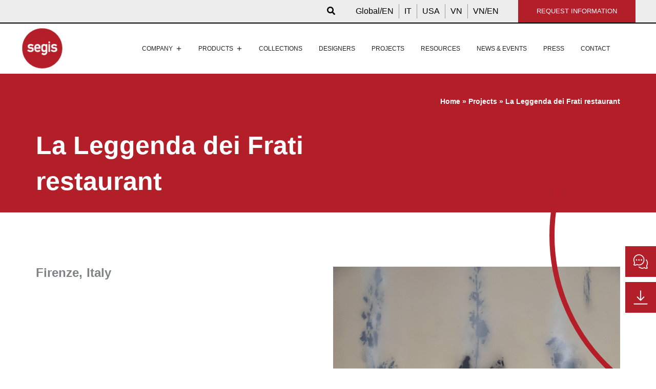

--- FILE ---
content_type: text/css; charset=utf-8
request_url: https://www.segis-usa.com/wp-content/uploads/elementor/css/post-14442.css?ver=1766318967
body_size: 2480
content:
.elementor-14442 .elementor-element.elementor-element-33f7e96:not(.elementor-motion-effects-element-type-background), .elementor-14442 .elementor-element.elementor-element-33f7e96 > .elementor-motion-effects-container > .elementor-motion-effects-layer{background-color:#EDEDED;}.elementor-14442 .elementor-element.elementor-element-33f7e96.ob-is-breaking-bad > .elementor-container{justify-content:flex-start !important;flex-direction:row;}.elementor-14442 .elementor-element.elementor-element-33f7e96.ob-is-breaking-bad.ob-bb-inner > .elementor-container{justify-content:flex-start !important;flex-direction:row;}.elementor-14442 .elementor-element.elementor-element-33f7e96.ob-is-breaking-bad.ob-is-glider > .elementor-container.swiper-vertical{flex-direction:column;}.elementor-14442 .elementor-element.elementor-element-33f7e96.ob-is-breaking-bad.ob-is-glider.ob-bb-inner > .elementor-container.swiper-vertical{flex-direction:column;}.elementor-14442 .elementor-element.elementor-element-33f7e96.ob-is-breaking-bad.ob-bb-inner{width:100%;flex:unset;align-self:inherit;}.elementor-14442 .elementor-element.elementor-element-33f7e96{transition:background 0.3s, border 0.3s, border-radius 0.3s, box-shadow 0.3s;padding:40px 0px 40px 0px;}.elementor-14442 .elementor-element.elementor-element-33f7e96 > .elementor-background-overlay{transition:background 0.3s, border-radius 0.3s, opacity 0.3s;}.elementor-14442 .elementor-element.elementor-element-7ae8e5e.elementor-column{align-self:inherit;cursor:default;}.elementor-14442 .elementor-element.elementor-element-7ae8e5e > .elementor-element-populated{margin:0% 12% 0% 0%;--e-column-margin-right:12%;--e-column-margin-left:0%;}.elementor-14442 .elementor-element.elementor-element-bac1e1e.ob-harakiri{writing-mode:inherit;}.elementor-14442 .elementor-element.elementor-element-bac1e1e.ob-harakiri .elementor-heading-title{writing-mode:inherit;}.elementor-14442 .elementor-element.elementor-element-bac1e1e.ob-harakiri div{writing-mode:inherit;}.elementor-14442 .elementor-element.elementor-element-bac1e1e > .elementor-widget-container{margin:9px 0px 0px 0px;}.elementor-14442 .elementor-element.elementor-element-bac1e1e .elementor-heading-title{font-size:50px;}.elementor-14442 .elementor-element.elementor-element-bac1e1e.ob-harakiri > div, .elementor-14442 .elementor-element.elementor-element-bac1e1e.ob-harakiri > h1, .elementor-14442 .elementor-element.elementor-element-bac1e1e.ob-harakiri > h2, .elementor-14442 .elementor-element.elementor-element-bac1e1e.ob-harakiri > h3, .elementor-14442 .elementor-element.elementor-element-bac1e1e.ob-harakiri > h4, .elementor-14442 .elementor-element.elementor-element-bac1e1e.ob-harakiri > h5, .elementor-14442 .elementor-element.elementor-element-bac1e1e.ob-harakiri > h6, .elementor-14442 .elementor-element.elementor-element-bac1e1e.ob-harakiri > p{transform:rotate(0deg);}.elementor-14442 .elementor-element.elementor-element-bac1e1e > div{text-indent:0px;mix-blend-mode:inherit;}.elementor-14442 .elementor-element.elementor-element-eb5c1c5.ob-harakiri{writing-mode:inherit;}.elementor-14442 .elementor-element.elementor-element-eb5c1c5.ob-harakiri .elementor-heading-title{writing-mode:inherit;}.elementor-14442 .elementor-element.elementor-element-eb5c1c5.ob-harakiri div{writing-mode:inherit;}.elementor-14442 .elementor-element.elementor-element-eb5c1c5 > .elementor-widget-container{margin:16px 0px -16px 0px;}.elementor-14442 .elementor-element.elementor-element-eb5c1c5{font-size:18px;}.elementor-14442 .elementor-element.elementor-element-eb5c1c5.ob-harakiri > div, .elementor-14442 .elementor-element.elementor-element-eb5c1c5.ob-harakiri > h1, .elementor-14442 .elementor-element.elementor-element-eb5c1c5.ob-harakiri > h2, .elementor-14442 .elementor-element.elementor-element-eb5c1c5.ob-harakiri > h3, .elementor-14442 .elementor-element.elementor-element-eb5c1c5.ob-harakiri > h4, .elementor-14442 .elementor-element.elementor-element-eb5c1c5.ob-harakiri > h5, .elementor-14442 .elementor-element.elementor-element-eb5c1c5.ob-harakiri > h6, .elementor-14442 .elementor-element.elementor-element-eb5c1c5.ob-harakiri > p{transform:rotate(0deg);}.elementor-14442 .elementor-element.elementor-element-eb5c1c5 > div{text-indent:0px;mix-blend-mode:inherit;}.elementor-14442 .elementor-element.elementor-element-035f617.elementor-column{align-self:inherit;cursor:default;}.elementor-14442 .elementor-element.elementor-element-5285360 .uael-wpf-style .wpforms-form .wpforms-field input:not([type=submit]):not([type=image]):not([type=button]):not([type=file]):not([type=radio]):not([type=checkbox]),
						.elementor-14442 .elementor-element.elementor-element-5285360 .uael-wpf-style .wpforms-form .wpforms-field textarea,
						.elementor-14442 .elementor-element.elementor-element-5285360 .uael-wpf-style .wpforms-form .wpforms-field select,
						.elementor-14442 .elementor-element.elementor-element-5285360 .uael-wpf-style .wpforms-form .wpforms-field input[type="checkbox"] + label:before,
						.elementor-14442 .elementor-element.elementor-element-5285360 .uael-wpf-style .wpforms-form .wpforms-field-description.wpforms-disclaimer-description,
						.elementor-14442 .elementor-element.elementor-element-5285360.uael-wpf-style-underline .wpforms-container-full .wpforms-form ul.wpforms-image-choices-modern label{border-radius:0px 0px 0px 0px;}.elementor-14442 .elementor-element.elementor-element-5285360 .uael-wpf-style .wpforms-form button[type=submit],
						.elementor-14442 .elementor-element.elementor-element-5285360 .uael-wpf-style .wpforms-form .wpforms-page-button{padding:12px 40px 12px 40px;}.elementor-14442 .elementor-element.elementor-element-5285360 .uael-wpf-style .wpforms-form button[type=submit], .elementor-14442 .elementor-element.elementor-element-5285360 .uael-wpf-style .wpforms-form button[type=submit]:hover, .elementor-14442 .elementor-element.elementor-element-5285360 .uael-wpf-style .wpforms-form .wpforms-page-button, .elementor-14442 .elementor-element.elementor-element-5285360 .uael-wpf-style .wpforms-form .wpforms-page-button:hover{background-color:#B31F29;color:#FFFFFF;}.elementor-14442 .elementor-element.elementor-element-5285360 .uael-wpf-style .wpforms-form button[type=submit], .elementor-14442 .elementor-element.elementor-element-5285360 .uael-wpf-style .wpforms-form .wpforms-page-button{border-radius:0px 0px 0px 0px;}.elementor-14442 .elementor-element.elementor-element-5285360 .uael-wpf-style .wpforms-form .wpforms-field,
						.elementor-14442 .elementor-element.elementor-element-5285360 .uael-wpf-style .wpforms-field-address .wpforms-field-row{margin-bottom:0px;}.elementor-14442 .elementor-element.elementor-element-5285360 .uael-wpf-style .wpforms-container.inline-fields .wpforms-field-container .wpforms-field{padding-right:0px;}.elementor-14442 .elementor-element.elementor-element-5285360 .uael-wpf-style .wpforms-form .wpforms-field input:not([type=submit]):not([type=image]):not([type=button]):not([type=file]):not([type=radio]):not([type=checkbox]),
						.elementor-14442 .elementor-element.elementor-element-5285360 .uael-wpf-style .wpforms-form .wpforms-field textarea,
						.elementor-14442 .elementor-element.elementor-element-5285360 .uael-wpf-style .wpforms-form .wpforms-field select,
						.elementor-14442 .elementor-element.elementor-element-5285360 .uael-wpf-style .wpforms-form .wpforms-field-description.wpforms-disclaimer-description,
						.elementor-14442 .elementor-element.elementor-element-5285360 .uael-wpf-style .wpforms-container-full .wpforms-form ul.wpforms-image-choices-modern label,
						.elementor-14442 .elementor-element.elementor-element-5285360 .uael-wpf-container select option{background-color:#FAFAFA00;}.elementor-14442 .elementor-element.elementor-element-5285360 .uael-wpf-style .wpforms-form .wpforms-field input[type="checkbox"] + label:before,
						.elementor-14442 .elementor-element.elementor-element-5285360 .uael-wpf-style input[type="radio"] + label:before{background-color:#FAFAFA00;}.elementor-14442 .elementor-element.elementor-element-5285360 .uael-wpf-style input[type="radio"]:checked + label:before{background-color:#7a7a7a;}.elementor-14442 .elementor-element.elementor-element-5285360 .uael-wpf-style .wpforms-form .wpforms-field input[type="radio"]:checked + label:before{box-shadow:inset 0px 0px 0px 4px #FAFAFA00;}.elementor-14442 .elementor-element.elementor-element-5285360 .uael-wpf-style .wpforms-form .wpforms-field input:not([type=submit]):not([type=image]):not([type=button]):not([type=file]):not([type=radio]):not([type=checkbox]),
						.elementor-14442 .elementor-element.elementor-element-5285360 .uael-wpf-style .wpforms-form .wpforms-field input::placeholder,
						.elementor-14442 .elementor-element.elementor-element-5285360 .uael-wpf-style .wpforms-form .wpforms-field textarea,
						.elementor-14442 .elementor-element.elementor-element-5285360 .uael-wpf-style .wpforms-form .wpforms-field textarea::placeholder,
						.elementor-14442 .elementor-element.elementor-element-5285360 .uael-wpf-style .wpforms-form .wpforms-field select,
						.elementor-14442 .elementor-element.elementor-element-5285360 .uael-wpf-style .wpforms-form .wpforms-field input[type="checkbox"]:checked + label:before,
						.elementor-14442 .elementor-element.elementor-element-5285360 .uael-wpf-style .wpforms-form .wpforms-field-description.wpforms-disclaimer-description,
						.elementor-14442 .elementor-element.elementor-element-5285360 .uael-wpf-style .wpforms-form .wpforms-field-likert_scale tbody tr th{color:#000000;}.elementor-14442 .elementor-element.elementor-element-5285360 .uael-wpf-style .wpforms-form .wpforms-field.wpforms-field-radio input[type="radio"]:checked + label:before, .elementor-14442 .elementor-element.elementor-element-5285360 .uael-wpf-style .wpforms-form .wpforms-field.wpforms-field-payment-multiple input[type="radio"]:checked + label:before{background-color:#000000;}.elementor-14442 .elementor-element.elementor-element-5285360 .uael-wpf-style .wpforms-form .wpforms-field input:not([type=submit]):not([type=image]):not([type=button]):not([type=file]):not([type=radio]):not([type=checkbox]),
						.elementor-14442 .elementor-element.elementor-element-5285360 .uael-wpf-style .wpforms-form .wpforms-field textarea,
						.elementor-14442 .elementor-element.elementor-element-5285360 .uael-wpf-style .wpforms-form .wpforms-field select{border-style:solid;}.elementor-14442 .elementor-element.elementor-element-5285360 .uael-wpf-style .wpforms-form .wpforms-field input[type="checkbox"] + label:before,
						.elementor-14442 .elementor-element.elementor-element-5285360 .uael-wpf-style .wpforms-form .wpforms-field input[type="radio"] + label:before,
						.elementor-14442 .elementor-element.elementor-element-5285360 .uael-wpf-style .wpforms-container-full .wpforms-form ul.wpforms-image-choices-modern label,
						.elementor-14442 .elementor-element.elementor-element-5285360 .uael-wpf-style .wpforms-form .wpforms-field-description.wpforms-disclaimer-description{border-style:solid;}.elementor-14442 .elementor-element.elementor-element-5285360 .uael-wpf-style .wpforms-form .wpforms-field input:not([type=submit]):not([type=image]):not([type=button]):not([type=file]):not([type=radio]):not([type=checkbox]),
						.elementor-14442 .elementor-element.elementor-element-5285360 .uael-wpf-style .wpforms-form .wpforms-field textarea,
						.elementor-14442 .elementor-element.elementor-element-5285360 .uael-wpf-style .wpforms-form .wpforms-field select,
						.elementor-14442 .elementor-element.elementor-element-5285360 .uael-wpf-style .wpforms-form .wpforms-field-description.wpforms-disclaimer-description{border-width:0px 0px 1px 0px;border-color:#000000;}.elementor-14442 .elementor-element.elementor-element-5285360 .uael-wpf-style .wpforms-form .wpforms-field input[type="checkbox"] + label:before,
						.elementor-14442 .elementor-element.elementor-element-5285360 .uael-wpf-style .wpforms-form .wpforms-field input[type="radio"] + label:before,
						.elementor-14442 .elementor-element.elementor-element-5285360 .uael-wpf-style .wpforms-form ul.wpforms-image-choices-modern label,
						.elementor-14442 .elementor-element.elementor-element-5285360 .uael-wpf-style .wpforms-form ul.wpforms-image-choices-modern label:hover,
						.elementor-14442 .elementor-element.elementor-element-5285360 .uael-wpf-style .wpforms-form .wpforms-field-description.wpforms-disclaimer-description{border-width:0px 0px 1px 0px;}.elementor-14442 .elementor-element.elementor-element-5285360 .uael-wpf-style .wpforms-form .wpforms-field input[type="checkbox"] + label:before,
						.elementor-14442 .elementor-element.elementor-element-5285360 .uael-wpf-style .wpforms-form .wpforms-field input[type="radio"] + label:before,
						.elementor-14442 .elementor-element.elementor-element-5285360 .uael-wpf-style .wpforms-form ul.wpforms-image-choices-modern label,
						.elementor-14442 .elementor-element.elementor-element-5285360 .uael-wpf-style .wpforms-form ul.wpforms-image-choices-modern label:hover,
						.elementor-14442 .elementor-element.elementor-element-5285360 .uael-wpf-style .wpforms-form .wpforms-page-indicator.circles{border-color:#000000;}.elementor-14442 .elementor-element.elementor-element-5285360.uael-wpf-check-yes .uael-wpf-style .wpforms-form .wpforms-field input[type="checkbox"] + label:before, .elementor-14442 .elementor-element.elementor-element-5285360.uael-wpf-check-yes .uael-wpf-style .wpforms-form .wpforms-field input[type="radio"] + label:before{width:16px;height:16px;background-color:#FAFAFA00;}.elementor-14442 .elementor-element.elementor-element-5285360.uael-wpf-check-yes .uael-wpf-style .wpforms-form .wpforms-field input[type="checkbox"]:checked + label:before{font-size:calc( 16px / 1.2 );}.elementor-14442 .elementor-element.elementor-element-5285360.uael-wpf-check-yes .uael-wpf-style .wpforms-form .wpforms-field input[type="radio"]:checked + label:before{box-shadow:inset 0px 0px 0px 4px #FAFAFA00;}.elementor-14442 .elementor-element.elementor-element-5285360.uael-wpf-check-yes .uael-wpf-style .wpforms-form .wpforms-field input[type="checkbox"] + label:before,.elementor-14442 .elementor-element.elementor-element-5285360.uael-wpf-check-yes .uael-wpf-style .wpforms-form .wpforms-field input[type="radio"] + label:before{border-color:#000000;border-width:1px;border-style:solid;}.elementor-14442 .elementor-element.elementor-element-5285360.uael-wpf-check-yes .uael-wpf-style .wpforms-form .wpforms-field input[type="checkbox"] + label:before{border-radius:0px 0px 0px 0px;}.elementor-14442 .elementor-element.elementor-element-5285360 .uael-wpf-style label.wpforms-error{color:#ff0000;}.elementor-14442 .elementor-element.elementor-element-434c87c:not(.elementor-motion-effects-element-type-background), .elementor-14442 .elementor-element.elementor-element-434c87c > .elementor-motion-effects-container > .elementor-motion-effects-layer{background-color:#000000;}.elementor-14442 .elementor-element.elementor-element-434c87c.ob-is-breaking-bad > .elementor-container{justify-content:flex-start !important;flex-direction:row;}.elementor-14442 .elementor-element.elementor-element-434c87c.ob-is-breaking-bad.ob-bb-inner > .elementor-container{justify-content:flex-start !important;flex-direction:row;}.elementor-14442 .elementor-element.elementor-element-434c87c.ob-is-breaking-bad.ob-is-glider > .elementor-container.swiper-vertical{flex-direction:column;}.elementor-14442 .elementor-element.elementor-element-434c87c.ob-is-breaking-bad.ob-is-glider.ob-bb-inner > .elementor-container.swiper-vertical{flex-direction:column;}.elementor-14442 .elementor-element.elementor-element-434c87c.ob-is-breaking-bad.ob-bb-inner{width:100%;flex:unset;align-self:inherit;}.elementor-14442 .elementor-element.elementor-element-434c87c{transition:background 0.3s, border 0.3s, border-radius 0.3s, box-shadow 0.3s;padding:60px 0px 40px 0px;}.elementor-14442 .elementor-element.elementor-element-434c87c > .elementor-background-overlay{transition:background 0.3s, border-radius 0.3s, opacity 0.3s;}.elementor-14442 .elementor-element.elementor-element-194fd65.elementor-column{align-self:inherit;cursor:default;}.elementor-14442 .elementor-element.elementor-element-194fd65 > .elementor-element-populated{margin:0% 12% 0% 0%;--e-column-margin-right:12%;--e-column-margin-left:0%;}.elementor-14442 .elementor-element.elementor-element-7ac3b61{text-align:left;}.elementor-14442 .elementor-element.elementor-element-bf21bd2.ob-harakiri{writing-mode:inherit;}.elementor-14442 .elementor-element.elementor-element-bf21bd2.ob-harakiri .elementor-heading-title{writing-mode:inherit;}.elementor-14442 .elementor-element.elementor-element-bf21bd2.ob-harakiri div{writing-mode:inherit;}.elementor-14442 .elementor-element.elementor-element-bf21bd2{font-size:14px;color:#FFFFFF;}.elementor-14442 .elementor-element.elementor-element-bf21bd2.ob-harakiri > div, .elementor-14442 .elementor-element.elementor-element-bf21bd2.ob-harakiri > h1, .elementor-14442 .elementor-element.elementor-element-bf21bd2.ob-harakiri > h2, .elementor-14442 .elementor-element.elementor-element-bf21bd2.ob-harakiri > h3, .elementor-14442 .elementor-element.elementor-element-bf21bd2.ob-harakiri > h4, .elementor-14442 .elementor-element.elementor-element-bf21bd2.ob-harakiri > h5, .elementor-14442 .elementor-element.elementor-element-bf21bd2.ob-harakiri > h6, .elementor-14442 .elementor-element.elementor-element-bf21bd2.ob-harakiri > p{transform:rotate(0deg);}.elementor-14442 .elementor-element.elementor-element-bf21bd2 > div{text-indent:0px;mix-blend-mode:inherit;}.elementor-14442 .elementor-element.elementor-element-d242b42.elementor-column{align-self:inherit;cursor:default;}.elementor-14442 .elementor-element.elementor-element-cd7fe51.ob-is-breaking-bad > .elementor-container{justify-content:flex-start !important;flex-direction:row;}.elementor-14442 .elementor-element.elementor-element-cd7fe51.ob-is-breaking-bad.ob-bb-inner > .elementor-container{justify-content:flex-start !important;flex-direction:row;}.elementor-14442 .elementor-element.elementor-element-cd7fe51.ob-is-breaking-bad.ob-is-glider > .elementor-container.swiper-vertical{flex-direction:column;}.elementor-14442 .elementor-element.elementor-element-cd7fe51.ob-is-breaking-bad.ob-is-glider.ob-bb-inner > .elementor-container.swiper-vertical{flex-direction:column;}.elementor-14442 .elementor-element.elementor-element-cd7fe51.ob-is-breaking-bad.ob-bb-inner{width:100%;flex:unset;align-self:inherit;}.elementor-14442 .elementor-element.elementor-element-3710d80.elementor-column{align-self:inherit;cursor:default;}.elementor-14442 .elementor-element.elementor-element-2533b3f.ob-harakiri{writing-mode:inherit;}.elementor-14442 .elementor-element.elementor-element-2533b3f.ob-harakiri .elementor-heading-title{writing-mode:inherit;}.elementor-14442 .elementor-element.elementor-element-2533b3f.ob-harakiri div{writing-mode:inherit;}.elementor-14442 .elementor-element.elementor-element-2533b3f.ob-harakiri > div, .elementor-14442 .elementor-element.elementor-element-2533b3f.ob-harakiri > h1, .elementor-14442 .elementor-element.elementor-element-2533b3f.ob-harakiri > h2, .elementor-14442 .elementor-element.elementor-element-2533b3f.ob-harakiri > h3, .elementor-14442 .elementor-element.elementor-element-2533b3f.ob-harakiri > h4, .elementor-14442 .elementor-element.elementor-element-2533b3f.ob-harakiri > h5, .elementor-14442 .elementor-element.elementor-element-2533b3f.ob-harakiri > h6, .elementor-14442 .elementor-element.elementor-element-2533b3f.ob-harakiri > p{transform:rotate(0deg);}.elementor-14442 .elementor-element.elementor-element-2533b3f > div{text-indent:0px;mix-blend-mode:inherit;}.elementor-14442 .elementor-element.elementor-element-5b3c55f .elementor-nav-menu .elementor-item{font-weight:500;}.elementor-14442 .elementor-element.elementor-element-5b3c55f .elementor-nav-menu--main .elementor-item{color:#FFFFFF;fill:#FFFFFF;padding-left:0px;padding-right:0px;padding-top:4px;padding-bottom:4px;}.elementor-14442 .elementor-element.elementor-element-9bf6187.elementor-column{align-self:inherit;cursor:default;}.elementor-14442 .elementor-element.elementor-element-86f705d.ob-harakiri{writing-mode:inherit;}.elementor-14442 .elementor-element.elementor-element-86f705d.ob-harakiri .elementor-heading-title{writing-mode:inherit;}.elementor-14442 .elementor-element.elementor-element-86f705d.ob-harakiri div{writing-mode:inherit;}.elementor-14442 .elementor-element.elementor-element-86f705d.ob-harakiri > div, .elementor-14442 .elementor-element.elementor-element-86f705d.ob-harakiri > h1, .elementor-14442 .elementor-element.elementor-element-86f705d.ob-harakiri > h2, .elementor-14442 .elementor-element.elementor-element-86f705d.ob-harakiri > h3, .elementor-14442 .elementor-element.elementor-element-86f705d.ob-harakiri > h4, .elementor-14442 .elementor-element.elementor-element-86f705d.ob-harakiri > h5, .elementor-14442 .elementor-element.elementor-element-86f705d.ob-harakiri > h6, .elementor-14442 .elementor-element.elementor-element-86f705d.ob-harakiri > p{transform:rotate(0deg);}.elementor-14442 .elementor-element.elementor-element-86f705d > div{text-indent:0px;mix-blend-mode:inherit;}.elementor-14442 .elementor-element.elementor-element-6307bba .elementor-nav-menu .elementor-item{font-weight:500;}.elementor-14442 .elementor-element.elementor-element-6307bba .elementor-nav-menu--main .elementor-item{color:#FFFFFF;fill:#FFFFFF;padding-left:0px;padding-right:0px;padding-top:4px;padding-bottom:4px;}.elementor-bc-flex-widget .elementor-14442 .elementor-element.elementor-element-162a13c.elementor-column .elementor-widget-wrap{align-items:center;}.elementor-14442 .elementor-element.elementor-element-162a13c.elementor-column.elementor-element[data-element_type="column"] > .elementor-widget-wrap.elementor-element-populated{align-content:center;align-items:center;}.elementor-14442 .elementor-element.elementor-element-162a13c.elementor-column{align-self:inherit;cursor:default;}.elementor-14442 .elementor-element.elementor-element-e1b7fd8 .elementor-nav-menu .elementor-item{font-weight:500;}.elementor-14442 .elementor-element.elementor-element-e1b7fd8 .elementor-nav-menu--main .elementor-item{color:#FFFFFF;fill:#FFFFFF;padding-left:0px;padding-right:0px;padding-top:4px;padding-bottom:4px;}.elementor-14442 .elementor-element.elementor-element-2dda33a .elementor-repeater-item-478649b.elementor-social-icon{background-color:#000000;}.elementor-14442 .elementor-element.elementor-element-2dda33a .elementor-repeater-item-478649b.elementor-social-icon i{color:#B31F29;}.elementor-14442 .elementor-element.elementor-element-2dda33a .elementor-repeater-item-478649b.elementor-social-icon svg{fill:#B31F29;}.elementor-14442 .elementor-element.elementor-element-2dda33a .elementor-repeater-item-7572cc3.elementor-social-icon{background-color:#000000;}.elementor-14442 .elementor-element.elementor-element-2dda33a .elementor-repeater-item-7572cc3.elementor-social-icon i{color:#B31F29;}.elementor-14442 .elementor-element.elementor-element-2dda33a .elementor-repeater-item-7572cc3.elementor-social-icon svg{fill:#B31F29;}.elementor-14442 .elementor-element.elementor-element-2dda33a{--grid-template-columns:repeat(0, auto);--icon-size:15px;--grid-column-gap:10px;--grid-row-gap:0px;}.elementor-14442 .elementor-element.elementor-element-2dda33a > .elementor-widget-container{margin:10px 0px 0px 10px;}.elementor-14442 .elementor-element.elementor-element-2dda33a .elementor-social-icon{background-color:#000000;border-style:solid;border-width:1px 1px 1px 1px;border-color:#B31F29;}.elementor-14442 .elementor-element.elementor-element-2dda33a .elementor-social-icon i{color:#B31F29;}.elementor-14442 .elementor-element.elementor-element-2dda33a .elementor-social-icon svg{fill:#B31F29;}.elementor-14442 .elementor-element.elementor-element-2dda33a .elementor-social-icon:hover i{color:#FFFFFF;}.elementor-14442 .elementor-element.elementor-element-2dda33a .elementor-social-icon:hover svg{fill:#FFFFFF;}.elementor-14442 .elementor-element.elementor-element-2dda33a .elementor-social-icon:hover{border-color:#FFFFFF;}.elementor-14442 .elementor-element.elementor-element-a5beeae:not(.elementor-motion-effects-element-type-background), .elementor-14442 .elementor-element.elementor-element-a5beeae > .elementor-motion-effects-container > .elementor-motion-effects-layer{background-color:#000000;}.elementor-14442 .elementor-element.elementor-element-a5beeae.ob-is-breaking-bad > .elementor-container{justify-content:flex-start !important;flex-direction:row;}.elementor-14442 .elementor-element.elementor-element-a5beeae.ob-is-breaking-bad.ob-bb-inner > .elementor-container{justify-content:flex-start !important;flex-direction:row;}.elementor-14442 .elementor-element.elementor-element-a5beeae.ob-is-breaking-bad.ob-is-glider > .elementor-container.swiper-vertical{flex-direction:column;}.elementor-14442 .elementor-element.elementor-element-a5beeae.ob-is-breaking-bad.ob-is-glider.ob-bb-inner > .elementor-container.swiper-vertical{flex-direction:column;}.elementor-14442 .elementor-element.elementor-element-a5beeae.ob-is-breaking-bad.ob-bb-inner{width:100%;flex:unset;align-self:inherit;}.elementor-14442 .elementor-element.elementor-element-a5beeae{border-style:solid;border-width:1px 0px 0px 0px;border-color:#FFFFFF;transition:background 0.3s, border 0.3s, border-radius 0.3s, box-shadow 0.3s;}.elementor-14442 .elementor-element.elementor-element-a5beeae > .elementor-background-overlay{transition:background 0.3s, border-radius 0.3s, opacity 0.3s;}.elementor-14442 .elementor-element.elementor-element-8ac2927.elementor-column{align-self:inherit;cursor:default;}.elementor-14442 .elementor-element.elementor-element-8d42504{--spacer-size:5px;}.elementor-14442 .elementor-element.elementor-element-6536137:not(.elementor-motion-effects-element-type-background), .elementor-14442 .elementor-element.elementor-element-6536137 > .elementor-motion-effects-container > .elementor-motion-effects-layer{background-color:#000000;}.elementor-14442 .elementor-element.elementor-element-6536137.ob-is-breaking-bad > .elementor-container{justify-content:flex-start !important;flex-direction:row;}.elementor-14442 .elementor-element.elementor-element-6536137.ob-is-breaking-bad.ob-bb-inner > .elementor-container{justify-content:flex-start !important;flex-direction:row;}.elementor-14442 .elementor-element.elementor-element-6536137.ob-is-breaking-bad.ob-is-glider > .elementor-container.swiper-vertical{flex-direction:column;}.elementor-14442 .elementor-element.elementor-element-6536137.ob-is-breaking-bad.ob-is-glider.ob-bb-inner > .elementor-container.swiper-vertical{flex-direction:column;}.elementor-14442 .elementor-element.elementor-element-6536137.ob-is-breaking-bad.ob-bb-inner{width:100%;flex:unset;align-self:inherit;}.elementor-14442 .elementor-element.elementor-element-6536137{border-style:solid;border-width:1px 0px 0px 0px;border-color:#FFFFFF;transition:background 0.3s, border 0.3s, border-radius 0.3s, box-shadow 0.3s;padding:16px 0px 0px 0px;}.elementor-14442 .elementor-element.elementor-element-6536137 > .elementor-background-overlay{transition:background 0.3s, border-radius 0.3s, opacity 0.3s;}.elementor-14442 .elementor-element.elementor-element-0caad59.elementor-column{align-self:inherit;cursor:default;}.elementor-14442 .elementor-element.elementor-element-0caad59 > .elementor-element-populated{margin:0px 0px 0px 0px;--e-column-margin-right:0px;--e-column-margin-left:0px;}.elementor-14442 .elementor-element.elementor-element-32b9a9b.ob-harakiri{writing-mode:inherit;}.elementor-14442 .elementor-element.elementor-element-32b9a9b.ob-harakiri .elementor-heading-title{writing-mode:inherit;}.elementor-14442 .elementor-element.elementor-element-32b9a9b.ob-harakiri div{writing-mode:inherit;}.elementor-14442 .elementor-element.elementor-element-32b9a9b > .elementor-widget-container{margin:0px 0px 0px 0px;}.elementor-14442 .elementor-element.elementor-element-32b9a9b{font-size:12px;line-height:21px;color:#FFFFFF;}.elementor-14442 .elementor-element.elementor-element-32b9a9b.ob-harakiri > div, .elementor-14442 .elementor-element.elementor-element-32b9a9b.ob-harakiri > h1, .elementor-14442 .elementor-element.elementor-element-32b9a9b.ob-harakiri > h2, .elementor-14442 .elementor-element.elementor-element-32b9a9b.ob-harakiri > h3, .elementor-14442 .elementor-element.elementor-element-32b9a9b.ob-harakiri > h4, .elementor-14442 .elementor-element.elementor-element-32b9a9b.ob-harakiri > h5, .elementor-14442 .elementor-element.elementor-element-32b9a9b.ob-harakiri > h6, .elementor-14442 .elementor-element.elementor-element-32b9a9b.ob-harakiri > p{transform:rotate(0deg);}.elementor-14442 .elementor-element.elementor-element-32b9a9b > div{text-indent:0px;mix-blend-mode:inherit;}.elementor-14442 .elementor-element.elementor-element-16e5782.elementor-column{align-self:inherit;cursor:default;}.elementor-14442 .elementor-element.elementor-element-7a82b1e .elementor-nav-menu .elementor-item{font-size:12px;}.elementor-14442 .elementor-element.elementor-element-7a82b1e .elementor-nav-menu--main .elementor-item{color:#FFFFFF;fill:#FFFFFF;padding-left:0px;padding-right:0px;padding-top:0px;padding-bottom:0px;}.elementor-14442 .elementor-element.elementor-element-7a82b1e{--e-nav-menu-horizontal-menu-item-margin:calc( 8px / 2 );}.elementor-14442 .elementor-element.elementor-element-7a82b1e .elementor-nav-menu--main:not(.elementor-nav-menu--layout-horizontal) .elementor-nav-menu > li:not(:last-child){margin-bottom:8px;}.elementor-14442 .elementor-element.elementor-element-ae2fe95 > .elementor-widget-container{margin:10px 0px 10px 0px;}.elementor-14442 .elementor-element.elementor-element-ae2fe95 .elementor-nav-menu .elementor-item{font-size:12px;}.elementor-14442 .elementor-element.elementor-element-ae2fe95 .elementor-nav-menu--main .elementor-item{color:#FFFFFF;fill:#FFFFFF;padding-left:0px;padding-right:0px;padding-top:0px;padding-bottom:0px;}.elementor-14442 .elementor-element.elementor-element-ae2fe95{--e-nav-menu-horizontal-menu-item-margin:calc( 8px / 2 );}.elementor-14442 .elementor-element.elementor-element-ae2fe95 .elementor-nav-menu--main:not(.elementor-nav-menu--layout-horizontal) .elementor-nav-menu > li:not(:last-child){margin-bottom:8px;}.elementor-14442 .elementor-element.elementor-element-0ceddbf:not(.elementor-motion-effects-element-type-background), .elementor-14442 .elementor-element.elementor-element-0ceddbf > .elementor-motion-effects-container > .elementor-motion-effects-layer{background-color:#B3B4B4;}.elementor-14442 .elementor-element.elementor-element-0ceddbf.ob-is-breaking-bad > .elementor-container{justify-content:flex-start !important;flex-direction:row;}.elementor-14442 .elementor-element.elementor-element-0ceddbf.ob-is-breaking-bad.ob-bb-inner > .elementor-container{justify-content:flex-start !important;flex-direction:row;}.elementor-14442 .elementor-element.elementor-element-0ceddbf.ob-is-breaking-bad.ob-is-glider > .elementor-container.swiper-vertical{flex-direction:column;}.elementor-14442 .elementor-element.elementor-element-0ceddbf.ob-is-breaking-bad.ob-is-glider.ob-bb-inner > .elementor-container.swiper-vertical{flex-direction:column;}.elementor-14442 .elementor-element.elementor-element-0ceddbf.ob-is-breaking-bad.ob-bb-inner{width:100%;flex:unset;align-self:inherit;}.elementor-14442 .elementor-element.elementor-element-0ceddbf{transition:background 0.3s, border 0.3s, border-radius 0.3s, box-shadow 0.3s;}.elementor-14442 .elementor-element.elementor-element-0ceddbf > .elementor-background-overlay{transition:background 0.3s, border-radius 0.3s, opacity 0.3s;}.elementor-14442 .elementor-element.elementor-element-a988bf4.elementor-column{align-self:inherit;cursor:default;}@media(max-width:1366px){.elementor-14442 .elementor-element.elementor-element-3710d80 > .elementor-element-populated{padding:10px 10px 10px 10px;}.elementor-14442 .elementor-element.elementor-element-9bf6187 > .elementor-element-populated{padding:10px 10px 10px 10px;}.elementor-14442 .elementor-element.elementor-element-162a13c > .elementor-element-populated{padding:10px 10px 10px 10px;}}@media(max-width:1024px){.elementor-14442 .elementor-element.elementor-element-33f7e96{padding:32px 32px 32px 32px;}.elementor-14442 .elementor-element.elementor-element-bac1e1e .elementor-heading-title{font-size:40px;}.elementor-14442 .elementor-element.elementor-element-434c87c{padding:24px 24px 24px 24px;}.elementor-14442 .elementor-element.elementor-element-9bf6187 > .elementor-element-populated{padding:10px 10px 0px 10px;}.elementor-14442 .elementor-element.elementor-element-162a13c > .elementor-element-populated{padding:0px 10px 10px 10px;}.elementor-14442 .elementor-element.elementor-element-e1b7fd8 > .elementor-widget-container{padding:0px 10px 10px 10px;}.elementor-14442 .elementor-element.elementor-element-6536137{padding:0px 24px 0px 24px;}.elementor-14442 .elementor-element.elementor-element-32b9a9b > .elementor-widget-container{margin:16px 0px -32px 0px;}.elementor-14442 .elementor-element.elementor-element-32b9a9b{text-align:center;}}@media(max-width:767px){.elementor-14442 .elementor-element.elementor-element-7ae8e5e > .elementor-element-populated{margin:0% 0% 0% 0%;--e-column-margin-right:0%;--e-column-margin-left:0%;}.elementor-14442 .elementor-element.elementor-element-bac1e1e .elementor-heading-title{font-size:30px;}}@media(min-width:768px){.elementor-14442 .elementor-element.elementor-element-7ae8e5e{width:55%;}.elementor-14442 .elementor-element.elementor-element-035f617{width:44.332%;}.elementor-14442 .elementor-element.elementor-element-0caad59{width:72%;}.elementor-14442 .elementor-element.elementor-element-16e5782{width:28%;}}@media(max-width:1024px) and (min-width:768px){.elementor-14442 .elementor-element.elementor-element-194fd65{width:100%;}.elementor-14442 .elementor-element.elementor-element-d242b42{width:100%;}.elementor-14442 .elementor-element.elementor-element-3710d80{width:100%;}.elementor-14442 .elementor-element.elementor-element-9bf6187{width:100%;}.elementor-14442 .elementor-element.elementor-element-162a13c{width:100%;}.elementor-14442 .elementor-element.elementor-element-0caad59{width:100%;}.elementor-14442 .elementor-element.elementor-element-16e5782{width:100%;}}

--- FILE ---
content_type: text/css; charset=utf-8
request_url: https://www.segis-usa.com/wp-content/uploads/elementor/css/post-14640.css?ver=1766319557
body_size: 1701
content:
.elementor-14640 .elementor-element.elementor-element-28a13c9:not(.elementor-motion-effects-element-type-background), .elementor-14640 .elementor-element.elementor-element-28a13c9 > .elementor-motion-effects-container > .elementor-motion-effects-layer{background-color:#B31F29;}.elementor-14640 .elementor-element.elementor-element-28a13c9 > .elementor-background-overlay{background-color:#520208;opacity:0.5;transition:background 0.3s, border-radius 0.3s, opacity 0.3s;}.elementor-14640 .elementor-element.elementor-element-28a13c9 > .elementor-container{min-height:150px;}.elementor-14640 .elementor-element.elementor-element-28a13c9.ob-is-breaking-bad > .elementor-container{justify-content:flex-start !important;flex-direction:row;}.elementor-14640 .elementor-element.elementor-element-28a13c9.ob-is-breaking-bad.ob-bb-inner > .elementor-container{justify-content:flex-start !important;flex-direction:row;}.elementor-14640 .elementor-element.elementor-element-28a13c9.ob-is-breaking-bad.ob-is-glider > .elementor-container.swiper-vertical{flex-direction:column;}.elementor-14640 .elementor-element.elementor-element-28a13c9.ob-is-breaking-bad.ob-is-glider.ob-bb-inner > .elementor-container.swiper-vertical{flex-direction:column;}.elementor-14640 .elementor-element.elementor-element-28a13c9.ob-is-breaking-bad.ob-bb-inner{width:100%;flex:unset;align-self:inherit;}.elementor-14640 .elementor-element.elementor-element-28a13c9{transition:background 0.3s, border 0.3s, border-radius 0.3s, box-shadow 0.3s;margin-top:0px;margin-bottom:0px;padding:0px 32px 0px 32px;}.elementor-14640 .elementor-element.elementor-element-3221ca8.elementor-column{align-self:inherit;cursor:default;}.elementor-14640 .elementor-element.elementor-element-9a3b210{--spacer-size:75px;}.elementor-14640 .elementor-element.elementor-element-7a9697a.ob-harakiri{writing-mode:inherit;}.elementor-14640 .elementor-element.elementor-element-7a9697a.ob-harakiri .elementor-heading-title{writing-mode:inherit;}.elementor-14640 .elementor-element.elementor-element-7a9697a.ob-harakiri div{writing-mode:inherit;}.elementor-14640 .elementor-element.elementor-element-7a9697a > .elementor-widget-container{margin:0px 0px 16px 0px;}.elementor-14640 .elementor-element.elementor-element-7a9697a{z-index:2;}.elementor-14640 .elementor-element.elementor-element-7a9697a .elementor-heading-title{font-size:50px;font-weight:800;color:#FFFFFF;}.elementor-14640 .elementor-element.elementor-element-7a9697a.ob-harakiri > div, .elementor-14640 .elementor-element.elementor-element-7a9697a.ob-harakiri > h1, .elementor-14640 .elementor-element.elementor-element-7a9697a.ob-harakiri > h2, .elementor-14640 .elementor-element.elementor-element-7a9697a.ob-harakiri > h3, .elementor-14640 .elementor-element.elementor-element-7a9697a.ob-harakiri > h4, .elementor-14640 .elementor-element.elementor-element-7a9697a.ob-harakiri > h5, .elementor-14640 .elementor-element.elementor-element-7a9697a.ob-harakiri > h6, .elementor-14640 .elementor-element.elementor-element-7a9697a.ob-harakiri > p{transform:rotate(0deg);}.elementor-14640 .elementor-element.elementor-element-7a9697a > div{text-indent:0px;mix-blend-mode:inherit;}.elementor-14640 .elementor-element.elementor-element-4329dd4.elementor-column{align-self:inherit;cursor:default;}.elementor-14640 .elementor-element.elementor-element-8421557 > .elementor-widget-container{margin:32px 0px 0px 0px;}.elementor-14640 .elementor-element.elementor-element-8421557{font-weight:700;color:#FFFFFF;}.elementor-14640 .elementor-element.elementor-element-8421557 a{color:#FFFFFF;}.elementor-14640 .elementor-element.elementor-element-3b544d6.ob-is-breaking-bad > .elementor-container{justify-content:flex-start !important;flex-direction:row;}.elementor-14640 .elementor-element.elementor-element-3b544d6.ob-is-breaking-bad.ob-bb-inner > .elementor-container{justify-content:flex-start !important;flex-direction:row;}.elementor-14640 .elementor-element.elementor-element-3b544d6.ob-is-breaking-bad.ob-is-glider > .elementor-container.swiper-vertical{flex-direction:column;}.elementor-14640 .elementor-element.elementor-element-3b544d6.ob-is-breaking-bad.ob-is-glider.ob-bb-inner > .elementor-container.swiper-vertical{flex-direction:column;}.elementor-14640 .elementor-element.elementor-element-3b544d6.ob-is-breaking-bad.ob-bb-inner{width:100%;flex:unset;align-self:inherit;}.elementor-14640 .elementor-element.elementor-element-f07b4e9.elementor-column{align-self:inherit;cursor:default;}.elementor-14640 .elementor-element.elementor-element-c0c9264{--spacer-size:16px;}.elementor-14640 .elementor-element.elementor-element-2f2a970.ob-is-breaking-bad > .elementor-container{justify-content:flex-start !important;flex-direction:row;}.elementor-14640 .elementor-element.elementor-element-2f2a970.ob-is-breaking-bad.ob-bb-inner > .elementor-container{justify-content:flex-start !important;flex-direction:row;}.elementor-14640 .elementor-element.elementor-element-2f2a970.ob-is-breaking-bad.ob-is-glider > .elementor-container.swiper-vertical{flex-direction:column;}.elementor-14640 .elementor-element.elementor-element-2f2a970.ob-is-breaking-bad.ob-is-glider.ob-bb-inner > .elementor-container.swiper-vertical{flex-direction:column;}.elementor-14640 .elementor-element.elementor-element-2f2a970.ob-is-breaking-bad.ob-bb-inner{width:100%;flex:unset;align-self:inherit;}.elementor-14640 .elementor-element.elementor-element-2f2a970{margin-top:80px;margin-bottom:40px;}.elementor-14640 .elementor-element.elementor-element-72d1146.elementor-column{align-self:inherit;cursor:default;}.elementor-14640 .elementor-element.elementor-element-09712da.ob-harakiri{writing-mode:inherit;}.elementor-14640 .elementor-element.elementor-element-09712da.ob-harakiri .elementor-heading-title{writing-mode:inherit;}.elementor-14640 .elementor-element.elementor-element-09712da.ob-harakiri div{writing-mode:inherit;}.elementor-14640 .elementor-element.elementor-element-09712da{width:auto;max-width:auto;}.elementor-14640 .elementor-element.elementor-element-09712da > .elementor-widget-container{margin:0px 8px 16px 0px;}.elementor-14640 .elementor-element.elementor-element-09712da .elementor-heading-title{font-size:24px;font-weight:600;}.elementor-14640 .elementor-element.elementor-element-09712da.ob-harakiri > div, .elementor-14640 .elementor-element.elementor-element-09712da.ob-harakiri > h1, .elementor-14640 .elementor-element.elementor-element-09712da.ob-harakiri > h2, .elementor-14640 .elementor-element.elementor-element-09712da.ob-harakiri > h3, .elementor-14640 .elementor-element.elementor-element-09712da.ob-harakiri > h4, .elementor-14640 .elementor-element.elementor-element-09712da.ob-harakiri > h5, .elementor-14640 .elementor-element.elementor-element-09712da.ob-harakiri > h6, .elementor-14640 .elementor-element.elementor-element-09712da.ob-harakiri > p{transform:rotate(0deg);}.elementor-14640 .elementor-element.elementor-element-09712da > div{text-indent:0px;mix-blend-mode:inherit;}.elementor-14640 .elementor-element.elementor-element-626b1ab.ob-harakiri{writing-mode:inherit;}.elementor-14640 .elementor-element.elementor-element-626b1ab.ob-harakiri .elementor-heading-title{writing-mode:inherit;}.elementor-14640 .elementor-element.elementor-element-626b1ab.ob-harakiri div{writing-mode:inherit;}.elementor-14640 .elementor-element.elementor-element-626b1ab{width:auto;max-width:auto;}.elementor-14640 .elementor-element.elementor-element-626b1ab > .elementor-widget-container{margin:0px 0px 16px 0px;}.elementor-14640 .elementor-element.elementor-element-626b1ab .elementor-heading-title{font-size:24px;font-weight:600;}.elementor-14640 .elementor-element.elementor-element-626b1ab.ob-harakiri > div, .elementor-14640 .elementor-element.elementor-element-626b1ab.ob-harakiri > h1, .elementor-14640 .elementor-element.elementor-element-626b1ab.ob-harakiri > h2, .elementor-14640 .elementor-element.elementor-element-626b1ab.ob-harakiri > h3, .elementor-14640 .elementor-element.elementor-element-626b1ab.ob-harakiri > h4, .elementor-14640 .elementor-element.elementor-element-626b1ab.ob-harakiri > h5, .elementor-14640 .elementor-element.elementor-element-626b1ab.ob-harakiri > h6, .elementor-14640 .elementor-element.elementor-element-626b1ab.ob-harakiri > p{transform:rotate(0deg);}.elementor-14640 .elementor-element.elementor-element-626b1ab > div{text-indent:0px;mix-blend-mode:inherit;}.elementor-14640 .elementor-element.elementor-element-e22f09a.ob-harakiri{writing-mode:inherit;}.elementor-14640 .elementor-element.elementor-element-e22f09a.ob-harakiri .elementor-heading-title{writing-mode:inherit;}.elementor-14640 .elementor-element.elementor-element-e22f09a.ob-harakiri div{writing-mode:inherit;}.elementor-14640 .elementor-element.elementor-element-e22f09a .elementor-heading-title{font-size:18px;}.elementor-14640 .elementor-element.elementor-element-e22f09a.ob-harakiri > div, .elementor-14640 .elementor-element.elementor-element-e22f09a.ob-harakiri > h1, .elementor-14640 .elementor-element.elementor-element-e22f09a.ob-harakiri > h2, .elementor-14640 .elementor-element.elementor-element-e22f09a.ob-harakiri > h3, .elementor-14640 .elementor-element.elementor-element-e22f09a.ob-harakiri > h4, .elementor-14640 .elementor-element.elementor-element-e22f09a.ob-harakiri > h5, .elementor-14640 .elementor-element.elementor-element-e22f09a.ob-harakiri > h6, .elementor-14640 .elementor-element.elementor-element-e22f09a.ob-harakiri > p{transform:rotate(0deg);}.elementor-14640 .elementor-element.elementor-element-e22f09a > div{text-indent:0px;mix-blend-mode:inherit;}.elementor-14640 .elementor-element.elementor-element-408db2f > .elementor-widget-container{margin:-4px 0px 10px 0px;}.elementor-14640 .elementor-element.elementor-element-3495e4c.ob-harakiri{writing-mode:inherit;}.elementor-14640 .elementor-element.elementor-element-3495e4c.ob-harakiri .elementor-heading-title{writing-mode:inherit;}.elementor-14640 .elementor-element.elementor-element-3495e4c.ob-harakiri div{writing-mode:inherit;}.elementor-14640 .elementor-element.elementor-element-3495e4c .elementor-heading-title{font-size:18px;}.elementor-14640 .elementor-element.elementor-element-3495e4c.ob-harakiri > div, .elementor-14640 .elementor-element.elementor-element-3495e4c.ob-harakiri > h1, .elementor-14640 .elementor-element.elementor-element-3495e4c.ob-harakiri > h2, .elementor-14640 .elementor-element.elementor-element-3495e4c.ob-harakiri > h3, .elementor-14640 .elementor-element.elementor-element-3495e4c.ob-harakiri > h4, .elementor-14640 .elementor-element.elementor-element-3495e4c.ob-harakiri > h5, .elementor-14640 .elementor-element.elementor-element-3495e4c.ob-harakiri > h6, .elementor-14640 .elementor-element.elementor-element-3495e4c.ob-harakiri > p{transform:rotate(0deg);}.elementor-14640 .elementor-element.elementor-element-3495e4c > div{text-indent:0px;mix-blend-mode:inherit;}.elementor-14640 .elementor-element.elementor-element-0ad184c.ob-harakiri{writing-mode:inherit;}.elementor-14640 .elementor-element.elementor-element-0ad184c.ob-harakiri .elementor-heading-title{writing-mode:inherit;}.elementor-14640 .elementor-element.elementor-element-0ad184c.ob-harakiri div{writing-mode:inherit;}.elementor-14640 .elementor-element.elementor-element-0ad184c .elementor-heading-title{font-size:18px;}.elementor-14640 .elementor-element.elementor-element-0ad184c.ob-harakiri > div, .elementor-14640 .elementor-element.elementor-element-0ad184c.ob-harakiri > h1, .elementor-14640 .elementor-element.elementor-element-0ad184c.ob-harakiri > h2, .elementor-14640 .elementor-element.elementor-element-0ad184c.ob-harakiri > h3, .elementor-14640 .elementor-element.elementor-element-0ad184c.ob-harakiri > h4, .elementor-14640 .elementor-element.elementor-element-0ad184c.ob-harakiri > h5, .elementor-14640 .elementor-element.elementor-element-0ad184c.ob-harakiri > h6, .elementor-14640 .elementor-element.elementor-element-0ad184c.ob-harakiri > p{transform:rotate(0deg);}.elementor-14640 .elementor-element.elementor-element-0ad184c > div{text-indent:0px;mix-blend-mode:inherit;}.elementor-14640 .elementor-element.elementor-element-daadc67.ob-harakiri{writing-mode:inherit;}.elementor-14640 .elementor-element.elementor-element-daadc67.ob-harakiri .elementor-heading-title{writing-mode:inherit;}.elementor-14640 .elementor-element.elementor-element-daadc67.ob-harakiri div{writing-mode:inherit;}.elementor-14640 .elementor-element.elementor-element-daadc67 .elementor-heading-title{font-size:18px;}.elementor-14640 .elementor-element.elementor-element-daadc67.ob-harakiri > div, .elementor-14640 .elementor-element.elementor-element-daadc67.ob-harakiri > h1, .elementor-14640 .elementor-element.elementor-element-daadc67.ob-harakiri > h2, .elementor-14640 .elementor-element.elementor-element-daadc67.ob-harakiri > h3, .elementor-14640 .elementor-element.elementor-element-daadc67.ob-harakiri > h4, .elementor-14640 .elementor-element.elementor-element-daadc67.ob-harakiri > h5, .elementor-14640 .elementor-element.elementor-element-daadc67.ob-harakiri > h6, .elementor-14640 .elementor-element.elementor-element-daadc67.ob-harakiri > p{transform:rotate(0deg);}.elementor-14640 .elementor-element.elementor-element-daadc67 > div{text-indent:0px;mix-blend-mode:inherit;}.elementor-14640 .elementor-element.elementor-element-f47eef2.ob-harakiri{writing-mode:inherit;}.elementor-14640 .elementor-element.elementor-element-f47eef2.ob-harakiri .elementor-heading-title{writing-mode:inherit;}.elementor-14640 .elementor-element.elementor-element-f47eef2.ob-harakiri div{writing-mode:inherit;}.elementor-14640 .elementor-element.elementor-element-f47eef2.ob-harakiri > div, .elementor-14640 .elementor-element.elementor-element-f47eef2.ob-harakiri > h1, .elementor-14640 .elementor-element.elementor-element-f47eef2.ob-harakiri > h2, .elementor-14640 .elementor-element.elementor-element-f47eef2.ob-harakiri > h3, .elementor-14640 .elementor-element.elementor-element-f47eef2.ob-harakiri > h4, .elementor-14640 .elementor-element.elementor-element-f47eef2.ob-harakiri > h5, .elementor-14640 .elementor-element.elementor-element-f47eef2.ob-harakiri > h6, .elementor-14640 .elementor-element.elementor-element-f47eef2.ob-harakiri > p{transform:rotate(0deg);}.elementor-14640 .elementor-element.elementor-element-f47eef2 > div{text-indent:0px;mix-blend-mode:inherit;}.elementor-14640 .elementor-element.elementor-element-77987f2.elementor-column{align-self:inherit;cursor:default;}.elementor-14640 .elementor-element.elementor-element-c3d2eca.ob-is-breaking-bad > .elementor-container{justify-content:flex-start !important;flex-direction:row;}.elementor-14640 .elementor-element.elementor-element-c3d2eca.ob-is-breaking-bad.ob-bb-inner > .elementor-container{justify-content:flex-start !important;flex-direction:row;}.elementor-14640 .elementor-element.elementor-element-c3d2eca.ob-is-breaking-bad.ob-is-glider > .elementor-container.swiper-vertical{flex-direction:column;}.elementor-14640 .elementor-element.elementor-element-c3d2eca.ob-is-breaking-bad.ob-is-glider.ob-bb-inner > .elementor-container.swiper-vertical{flex-direction:column;}.elementor-14640 .elementor-element.elementor-element-c3d2eca.ob-is-breaking-bad.ob-bb-inner{width:100%;flex:unset;align-self:inherit;}.elementor-14640 .elementor-element.elementor-element-c3d2eca{margin-top:0px;margin-bottom:40px;}.elementor-14640 .elementor-element.elementor-element-35da203.elementor-column{align-self:inherit;cursor:default;}.elementor-14640 .elementor-element.elementor-element-02ae983 .e-gallery-item:hover .elementor-gallery-item__overlay, .elementor-14640 .elementor-element.elementor-element-02ae983 .e-gallery-item:focus .elementor-gallery-item__overlay{background-color:rgba(0,0,0,0.5);}.elementor-14640 .elementor-element.elementor-element-02ae983{--image-transition-duration:800ms;--overlay-transition-duration:800ms;--content-text-align:center;--content-padding:20px;--content-transition-duration:800ms;--content-transition-delay:800ms;}.elementor-14640 .elementor-element.elementor-element-d0b4762:not(.elementor-motion-effects-element-type-background), .elementor-14640 .elementor-element.elementor-element-d0b4762 > .elementor-motion-effects-container > .elementor-motion-effects-layer{background-color:#F2F2F2;}.elementor-14640 .elementor-element.elementor-element-d0b4762.ob-is-breaking-bad > .elementor-container{justify-content:flex-start !important;flex-direction:row;}.elementor-14640 .elementor-element.elementor-element-d0b4762.ob-is-breaking-bad.ob-bb-inner > .elementor-container{justify-content:flex-start !important;flex-direction:row;}.elementor-14640 .elementor-element.elementor-element-d0b4762.ob-is-breaking-bad.ob-is-glider > .elementor-container.swiper-vertical{flex-direction:column;}.elementor-14640 .elementor-element.elementor-element-d0b4762.ob-is-breaking-bad.ob-is-glider.ob-bb-inner > .elementor-container.swiper-vertical{flex-direction:column;}.elementor-14640 .elementor-element.elementor-element-d0b4762.ob-is-breaking-bad.ob-bb-inner{width:100%;flex:unset;align-self:inherit;}.elementor-14640 .elementor-element.elementor-element-d0b4762{border-style:solid;border-width:0px 0px 5px 0px;border-color:#B31F29;transition:background 0.3s, border 0.3s, border-radius 0.3s, box-shadow 0.3s;padding:40px 0px 40px 0px;}.elementor-14640 .elementor-element.elementor-element-d0b4762 > .elementor-background-overlay{transition:background 0.3s, border-radius 0.3s, opacity 0.3s;}.elementor-14640 .elementor-element.elementor-element-371a2ba.elementor-column{align-self:inherit;cursor:default;}.elementor-14640 .elementor-element.elementor-element-76f3932.ob-harakiri{writing-mode:inherit;}.elementor-14640 .elementor-element.elementor-element-76f3932.ob-harakiri .elementor-heading-title{writing-mode:inherit;}.elementor-14640 .elementor-element.elementor-element-76f3932.ob-harakiri div{writing-mode:inherit;}.elementor-14640 .elementor-element.elementor-element-76f3932 > .elementor-widget-container{margin:032px 0px 32px 0px;}.elementor-14640 .elementor-element.elementor-element-76f3932{z-index:2;text-align:left;}.elementor-14640 .elementor-element.elementor-element-76f3932 .elementor-heading-title{font-size:45px;font-weight:800;line-height:50px;}.elementor-14640 .elementor-element.elementor-element-76f3932.ob-harakiri > div, .elementor-14640 .elementor-element.elementor-element-76f3932.ob-harakiri > h1, .elementor-14640 .elementor-element.elementor-element-76f3932.ob-harakiri > h2, .elementor-14640 .elementor-element.elementor-element-76f3932.ob-harakiri > h3, .elementor-14640 .elementor-element.elementor-element-76f3932.ob-harakiri > h4, .elementor-14640 .elementor-element.elementor-element-76f3932.ob-harakiri > h5, .elementor-14640 .elementor-element.elementor-element-76f3932.ob-harakiri > h6, .elementor-14640 .elementor-element.elementor-element-76f3932.ob-harakiri > p{transform:rotate(0deg);}.elementor-14640 .elementor-element.elementor-element-76f3932 > div{text-indent:0px;mix-blend-mode:inherit;}.elementor-14640 .elementor-element.elementor-element-931c31a .dce-posts-container.dce-skin-grid .dce-post-item{width:calc(100% / 4);flex:0 1 calc( 100% / 4 );flex-grow:0;padding-right:calc( 30px/2 );padding-left:calc( 30px/2 );}.elementor-14640 .elementor-element.elementor-element-931c31a .elementor-repeater-item-aae77c6 > *{display:inline-block;}.elementor-14640 .elementor-element.elementor-element-931c31a .elementor-repeater-item-9601695.dce-item_image{justify-content:top;}.elementor-14640 .elementor-element.elementor-element-931c31a .dce-posts-fallback{text-align:left;}.elementor-14640 .elementor-element.elementor-element-931c31a .dce-posts-container.dce-skin-grid .dce-posts-wrapper{margin-left:calc( -30px/2 );margin-right:calc( -30px/2 );}.elementor-14640 .elementor-element.elementor-element-931c31a .dce-post-item{padding-bottom:35px;}@media(max-width:1024px) and (min-width:768px){.elementor-14640 .elementor-element.elementor-element-72d1146{width:100%;}.elementor-14640 .elementor-element.elementor-element-77987f2{width:100%;}}@media(max-width:1024px){.elementor-14640 .elementor-element.elementor-element-8421557 > .elementor-widget-container{margin:0px 0px 0px 32px;}.elementor-14640 .elementor-element.elementor-element-2f2a970{margin-top:0px;margin-bottom:0px;padding:32px 32px 0px 32px;}.elementor-14640 .elementor-element.elementor-element-76f3932 .elementor-heading-title{font-size:35px;}.elementor-14640 .elementor-element.elementor-element-931c31a .dce-posts-container.dce-skin-grid .dce-post-item{width:calc(100% / 3);flex:0 1 calc( 100% / 3 );}}@media(max-width:767px){.elementor-14640 .elementor-element.elementor-element-28a13c9 > .elementor-container{min-height:200px;}.elementor-14640 .elementor-element.elementor-element-9a3b210{--spacer-size:0px;}.elementor-14640 .elementor-element.elementor-element-7a9697a > .elementor-widget-container{margin:0% 0% 0% 0%;}.elementor-14640 .elementor-element.elementor-element-7a9697a .elementor-heading-title{font-size:35px;}.elementor-14640 .elementor-element.elementor-element-8421557 > .elementor-widget-container{margin:32px 0px 0px 32px;}.elementor-14640 .elementor-element.elementor-element-2f2a970{margin-top:-50px;margin-bottom:0px;}.elementor-14640 .elementor-element.elementor-element-76f3932{text-align:left;}.elementor-14640 .elementor-element.elementor-element-76f3932 .elementor-heading-title{font-size:30px;}.elementor-14640 .elementor-element.elementor-element-931c31a .dce-posts-container.dce-skin-grid .dce-post-item{width:calc(100% / 1);flex:0 1 calc( 100% / 1 );}}

--- FILE ---
content_type: text/css; charset=utf-8
request_url: https://www.segis-usa.com/wp-content/cache/min/1/wp-content/themes/astra-child/style.css?ver=1766318968
body_size: 4419
content:
.not-underline,.not-underline a{text-decoration:none!important}p#breadcrumbs{z-index:3!important;position:relative}.btn-cta-top-bar{background-color:#B31F29;display:block;color:#fff;padding-top:9px;padding-bottom:9px;padding-right:36px;padding-left:36px;font-size:13px;text-align:center}a.btn-cta-top-bar:hover{color:#fff!important}.ast-builder-language-switcher-wrapper.ast-builder-language-switcher-layout-horizontal a{color:#000!important;font-size:13px}ul#menu-1-53fefd2 li{height:30px}.ast-primary-header-bar .site-primary-header-wrap{min-height:82px}#mega-menu-wrap-primary #mega-menu-primary{width:100%!important;justify-content:space-between;display:flex}.site-header-section .ast-main-header-bar-alignment{width:100%}.ast-builder-menu-1.ast-builder-menu.ast-flex.ast-builder-menu-1-focus-item.ast-builder-layout-element.site-header-focus-item{width:100%}#mega-menu-wrap-primary #mega-menu-primary li.mega-menu-item-has-children>a.mega-menu-link>span.mega-indicator:after{content:"\f543"}.ast-logo-title-inline .ast-site-identity{padding:.4em 0!important}ul.mega-sub-menu{margin-top:20px!important;border-top:2px solid #000}.ast-header-sticked ul.mega-sub-menu{margin-top:8px!important}#mega-menu-wrap-primary #mega-menu-primary>li.mega-menu-megamenu>ul.mega-sub-menu li.mega-menu-column>ul.mega-sub-menu>li.mega-menu-item>a.mega-menu-link{margin:-4px 0 28px 0px!important;padding-right:16px;line-height:22px!important;text-transform:lowercase!important}ul#ast-hf-mobile-menu{text-align:center}ul#ast-hf-mobile-menu li{text-transform:uppercase}ul#ast-hf-mobile-menu .sub-menu li{text-transform:capitalize}li#mega-menu-60-0{padding-top:40px!important}.fixed-ico{position:fixed;right:0;display:flex;justify-content:center;align-items:center;width:60px;height:60px;padding:8px}.chart-ico{background-color:#B31F29;bottom:calc(20% - 35px)}.chat-ico{background-color:#B31F29;bottom:calc(20% + 35px)}img#req-info-float-cta{position:fixed;right:0;bottom:calc(20% + 106px);width:60px;height:60px;z-index:2}#main-slider a.swiper-slide-inner{text-decoration:none!important}a.download-link.btn-download-link{background:#AFAEAE;padding:8px 32px;text-align:center;color:#fff;font-weight:700}a.download-link.btn-download-link:hover{background:#B31F29}.owl-dots{text-align:center;padding-top:15px}.owl-dots button.owl-dot{width:9px;height:9px;border-radius:50%;display:inline-block;background:rgba(10,44,102,.25)!important;margin:0 8px}.owl-dots button.owl-dot.active{background-color:#B31F2A!important;outline-offset:4px;outline:1px solid #B31F2A}.circle-big::after{content:url(../../../../../../uploads/circle-big.png);bottom:-350px;right:0;position:absolute;z-index:1}.circle-med-sx::after{content:url(../../../../../../uploads/circle-med.png);bottom:-400px;left:0;position:absolute;z-index:1}.circle-big-dx::after{content:url(../../../../../../uploads/circle-big-2.png);bottom:-400px;right:0;position:absolute;z-index:1}.half-circle-big::after{content:url(../../../../../../uploads/half-circle.png);bottom:-10px;right:0;position:absolute;z-index:1}.circle-big-prd::after{content:url(../../../../../../uploads/circle-big-dx.png);top:-50px;right:0;position:absolute;z-index:1}.circle-double::after{content:url(../../../../../../uploads/circle-double.png);top:-150px;right:0;position:absolute;z-index:1}.elementor-13 .elementor-element.img-full.elementor-element-c23bc4b:not(.elementor-motion-effects-element-type-background){background-size:45% 100%!important}#main-slider .swiper-slide-inner{max-width:1160px}#main-slider .elementor-swiper-button.elementor-swiper-button-prev{bottom:5%!important;top:unset;left:71%;height:50px;width:50px;border-radius:50%;background-color:#B31F29;z-index:2}#main-slider .elementor-swiper-button.elementor-swiper-button-next{bottom:5%;top:unset;left:75%;height:50px;width:50px;border-radius:50%;background-color:#B31F29;z-index:2}#main-slider .elementor-swiper-button i{display:none}#main-slider .elementor-swiper-button.elementor-swiper-button-prev::after{content:url(../../../../../../uploads/left-arrow.png);width:50px;height:50px;text-align:center;padding-top:12px}#main-slider .elementor-swiper-button.elementor-swiper-button-next::after{content:url(../../../../../../uploads/right-arrow.png);width:50px;height:50px;text-align:center;padding-top:12px}.img-box{position:relative}.img-box img{max-height:300px;object-fit:cover}.descr-box-news{padding-right:15%}.link-2-post{position:absolute;bottom:-23px;right:23px;height:46px;width:46px;background:#B31F29;display:flex;align-items:center;justify-content:center;border-radius:50%}.link-2-post img{height:20px!important;width:19px!important}p.date-post{margin-top:16px;font-size:13px;color:#B31F29}h4.tit-post{color:#000;font-weight:900;font-size:20px;min-height:60px;margin-bottom:8px}.tit-link{text-decoration:none!important}a.post-btn-cta{color:#B31F29;font-size:18px}.owl-nav{width:100%;display:flex;justify-content:space-between;position:absolute;top:24.5%}.btn-left{width:50px;height:50px;background-color:#B31F29;background-image:url(../../../../../../uploads/left-arrow.png);background-size:50%;background-repeat:no-repeat;background-position:center;border-radius:50%;margin-left:-25px}.btn-right{width:50px;height:50px;background-color:#B31F29;background-image:url(../../../../../../uploads/right-arrow.png);background-size:50%;background-repeat:no-repeat;background-position:center;border-radius:50%;margin-right:-25px}.case-carousel .owl-dots button.owl-dot{background:rgba(255,255,255,.8)!important}.case-carousel .owl-dots button.owl-dot.active{background:#B31F2A!important}.case-carousel .owl-nav{top:30.5%}.descr-box-case .button-case{width:10%}.descr-box-case .descr-case{width:60%}.category-case{color:#fff;text-transform:uppercase;padding-bottom:8px}.link-2-case{height:46px;width:46px;background:#B31F29;display:flex;align-items:center;justify-content:center;border-radius:50%}.link-2-case img{height:20px!important;width:19px!important}.descr-box-case{padding-top:24px;display:flex;flex-direction:row;flex-wrap:wrap}.tit-case{padding-left:16px;margin-bottom:0px!important}.tit-case .tit-link{color:#fff;font-size:35px;font-weight:500}p.case-location{color:#fff;padding-left:16px}.archive.woocommerce ul.page-numbers li{border-radius:50%;border-top-color:#B31F28;border-bottom-color:#B31F28}.categories-carousel .owl-nav{top:28.5%}.box-category{text-align:center}.categories-carousel .img-box img{object-fit:contain}p.child-cat-title{color:#fff!important;margin-bottom:4px}h4.cat-title{font-size:31px}a.link-cat-prim{text-decoration:none!important}.cat-descr-box a{text-decoration:none!important}.cat-descr-box p{color:#000!important}.link-cat-prim:hover{color:#B31F29;text-decoration:none!important}p.cat-link{color:red;text-decoration:underline;font-size:18px;margin-top:8px}p.cat-link:hover{color:#fff}.prd-rel-img a{height:300px}.prd-rel-img img{height:300px;object-fit:cover}.prd-rel-tit{text-align:center;margin-top:-24px;display:flex;flex-direction:row;flex-wrap:wrap;align-items:center}.prd-rel-tit a{font-size:35px;margin-left:16px}.woocommerce div.product .woocommerce-tabs ul.tabs li::before{background-color:#B31F29!important}div#tab-additional_information{display:flex;flex-direction:column-reverse}.singolo-file{display:flex;flex-direction:row;align-items:center}.singolo-file:hover p.tit-pdf{color:#B31F29}.tit-pdf{margin-left:20px;margin-top:16px;font-weight:500;color:#000;font-size:15px}.griglia-colori{display:flex;flex-direction:row;flex-wrap:wrap}.color-box{width:10%;padding:15px}@media(max-width:768px){.color-box{width:33.33%}}@media(max-width:480px){.color-box{width:50%}}.macro-cat{display:flex;flex-direction:row;flex-wrap:wrap;justify-content:space-between}.macro-cat .box-category{width:31.5%}.macro-cat img{max-height:330px;min-height:330px;object-fit:cover}.macro-cat h4.cat-title{font-size:22px;margin-top:16px;margin-bottom:16px}.form-policy label.wpforms-field-label-inline{font-size:13px!important}.uael-wpf-input-size-sm .uael-wpf-style .wpforms-form .wpforms-field textarea{height:48px!important}.timeline-details,.timeline-media{width:50%;text-align:left!important}.prd-title-premi h3 a{text-decoration:none!important}img.dwl-ico-premi{height:24px;border-radius:50%;margin-bottom:3px}.link-novit a{text-decoration:none!important}.astra-portfolio-template-default h3{font-weight:800;font-size:45px}.label-project a.link,.label-project{font-size:18px;margin-bottom:0}.shortcode-prj{margin-bottom:0px!important}.prj-prodotti a span,.prj-prodotti{color:#B31F29;font-size:31px;font-weight:800;line-height:40px}.collezioni-grid{display:flex;flex-direction:row;flex-wrap:wrap}.card-collezione{width:16.66%;padding:10px}.card-collezione h4{font-size:16px}.card-collezione a.img-link{height:170px!important}.card-collezione img{height:170px!important;object-fit:cover}.designers-grid .dce-img{height:263.5px;background-color:#D6D6D6}.designers-grid .dce-img img{height:263.5px;object-fit:contain}.card-prodotto-des{width:25%}.card-prodotto-des img{height:270px!important}.container-collezioni{display:flex;flex-direction:row;flex-wrap:wrap}.box-collezione{width:25%;padding-left:15px;padding-right:15px;padding-bottom:15px}h3.coll-title{font-weight:700!important;font-size:22px!important}.wpc-filters-section{margin-bottom:0px!important}.widget-title.wpc-filter-title,.wpc-posts-found{color:#fff;font-size:14px;margin-bottom:4px}.wpc-filters-widget-select{padding:4px!important;border:none!important;border-radius:3px!important}.wpc-checkbox-item label a,.wpc-checkbox-item label .wpc-term-count{color:#fff!important}.sottoc-filters h4{color:#fff!important}.sottoc-filters li>label{width:100%}.sottoc-filters .searchandfilter select.sf-input-select{width:100%;height:40px;padding:8px;border-radius:4px}.sottoc-filters .sf-field-taxonomy-pa_outdoor li label{width:auto!important;color:#fff!important}li.sf-field-taxonomy-astra-portfolio-categories{width:50%;text-align:right;padding-right:8px!important}li.sf-field-taxonomy-astra-portfolio-other-categories{width:50%;padding-left:8px!important}#search-filter-form-2526 ul{display:flex;flex-wrap:wrap}.coll-type span.filters-item.filter-active{font-weight:700}.collezioni-tab .elementor-tab-title.elementor-active{border-bottom:4px solid #B31F29!important;background-color:#fff}.elementor-tab-content.elementor-active{border-top:2px solid #B31F29!important;margin-top:-1px;padding:0px!important}.press-template-default nav.navigation.post-navigation{display:none}.box-coll-dwn{min-height:280px}.tabs-download .elementor-tabs-content-wrapper{padding:24px}.tabs-download .elementor-tab-content{border-top:none!important}.tabs-download .elementor-tab-title{border-bottom:1px solid #ccc!important;padding:12px!important}.tabs-download .elementor-tab-title:last-child{border-bottom:none!important}.tabs-download .elementor-tab-title.elementor-active{background-color:#B31F29!important;border-bottom:1px solid #B31F29!important;color:#fff!important}.tabs-download div.elementor-tab-content{padding:20px!important}.tabs-download .elementor-widget:not(:last-child){margin-bottom:10px!important}.tabs-download .elementor-tab-content p{border-bottom:1px solid #efefef}.tabs-download .elementor-tab-content .accord-dwl p{padding-bottom:10px!important}.tabs-download .elementor-tab-content p:first-child;.tabs-download .elementor-tab-content p:last-child{border-bottom:none!important}.tabs-download img{float:right}.designers-grid .dce-post-title a{text-decoration:none!important}h2.widget-title{font-size:18px;color:#fff;font-weight:700;margin-bottom:0}ul.woocommerce-widget-layered-nav-list a{color:#fff}.widget.woocommerce{margin-bottom:16px}.designer-box h3{font-size:32px;margin-bottom:16px;color:#000}a.link-designer{text-transform:uppercase;font-size:15px;font-weight:700;color:#fff;background-color:#b31f29;padding:6px 24px}.prd-title-custom h2{margin-bottom:0}h3.designer-name{font-weight:500;font-size:32px;color:#fff}a.designer-link{display:inline-block}.elementor-page-1282 .tit-case .tit-link,.elementor-page-1331 .tit-case .tit-link{font-size:24px}.elementor-page-1331 h2.woocommerce-loop-product__title{font-size:20px!important}.elementor-page-1331 li#tab-title-descr_tab,.elementor-page-1282 li#tab-title-descr_tab{display:none!important}.progetti-prd span.uael-post__terms{position:absolute!important;top:-40px}.prd-collezione .astra-shop-summary-wrap{padding:16px}.prd-collezione span.ast-woo-product-category{color:#ffffff!important}.prd-corr img.attachment-woocommerce_thumbnail.size-woocommerce_thumbnail{border-bottom:4px solid #B31F29}.img-box-gallery{max-height:500px;position:relative}.img-box-gallery img{object-fit:contain;height:500px}.img-box-gallery:before{content:url(../../../../../../uploads/download-e1655108263658.png);;width:25px;height:25px;position:absolute;bottom:8px;right:8px}.info-agg-table td,.info-agg-table th{border-right:none!important}.info-agg-table{margin-top:16px}.impilabile-img{height:24px!important;margin-left:5px}.term-impilabile{border:1px solid #969698;border-radius:50%;display:inline-block;text-align:center;width:26px;font-style:normal}.dest-uso-attr .dce-menu.horizontal li:first-child{border-left:none!important}.accordion-info .elementor-accordion-item{border-bottom:1px solid #ccc!important}.accordion-info .elementor-tab-content{padding:20px!important}.accordion-info .elementor-accordion-item .elementor-active .elementor-accordion-title{font-weight:700;color:#B31F29}.prd-sugg h2.woocommerce-loop-product__title{color:#000!important}.prd-img-gallery .container-thumb{width:12.5%;position:relative;margin-bottom:30px}.prd-img-gallery figure.acfgallery-item.grid-item,.e-gallery-grid figure.acfgallery-item.grid-item{width:100%!important}.prd-feat-img{position:relative}.prd-img-gallery a.dwl-link,.prd-feat-img a.dwl-link{position:absolute;height:32px;width:32px;bottom:12px;right:12px;border-radius:50%;overflow:hidden;z-index:999}.e-gallery-grid .container-thumb{text-align:right!important}.single-product .tit-case .tit-link{font-size:16px}.single-product .tit-case .case-location{font-size:14px}.single-product .owl-carousel.case-carousel .owl-item img{max-height:250px;object-fit:cover}.single-product .woocommerce ul.products li.product,.woocommerce-page ul.products li.product{margin-bottom:0}.singolo-rico{text-align:left}body.single-product .lista-riconoscimenti{border-bottom:1px solid #b31f29}span.testo-ric{display:inline-block;width:100%}span.anno-ric{font-style:italic;font-weight:500;margin-top:8px!important;display:inline-block;width:100%}.singolo-rico img{max-height:90px;width:auto}.lista-riconoscimenti a{color:#b31f29;font-weight:700;width:100%;display:block;text-align:right}.pag-premi .lista-riconoscimenti{font-size:13px}.prd-title-premi{margin-bottom:8px!important}.pag-premi.prd-title-premi,.designer-premi{margin-bottom:8px!important}.pag-premi.prd-title-premi .entry-title a{text-transform:none!important;font-weight:700!important}footer.elementor-slideshow__footer.elementor-lightbox-prevent-close{display:none!important}span.cat_prd_grid{font-size:13.6px;font-weight:400;color:#666}@media screen and (max-width:1440px){.elementor-swiper-button.elementor-swiper-button-prev{left:70%!important}}@media screen and (max-width:1220px){.owl-carousel .owl-nav{display:none}.img-box img{max-height:450px;object-fit:cover}}@media screen and (max-width:1110px){#mega-menu-wrap-primary #mega-menu-primary>li.mega-menu-item>a.mega-menu-link{padding:0 0 0 6px!important}#mega-menu-wrap-primary #mega-menu-primary>li.mega-menu-item>a.mega-menu-link{font-size:11px}}@media screen and (max-width:1024px){.progetti-prd span.uael-post__terms{display:none}.prd-corr .ast-container .woocommerce ul.products:not(.elementor-grid),.woocommerce-page ul.products:not(.elementor-grid),.woocommerce.tablet-columns-3 ul.products:not(.elementor-grid){grid-template-columns:repeat(2,minmax(0,1fr))!important}.ast-header-sticked span.site-logo-img{top:0}.elementor-13 .elementor-element.elementor-element-6315a1c .swiper-slide-contents{max-width:100%}#mega-menu-wrap-primary #mega-menu-primary>li.mega-menu-item>a.mega-menu-link{padding:0 0 0 6px!important}#mega-menu-wrap-primary #mega-menu-primary>li.mega-menu-item>a.mega-menu-link{font-size:11px}span.site-logo-img{position:relative;top:unset}.elementor-swiper-button.elementor-swiper-button-prev{left:60%!important}.no-bkg{background-image:none!important}.bkg-50{background-size:30% auto}.circle-big::after{content:url(../../../../../../uploads/circle-big-tab.png)}.circle-med-sx-news::after{content:url(../../../../../../uploads/circle-medium-big-news.png);top:-100px;left:0;position:absolute;z-index:1}.circle-med-sx::after{content:url(../../../../../../uploads/circle-medium-big.sx_.png);top:0}.circle-big-dx::after{content:url(../../../../../../uploads/circle-big-2-tablet.png);bottom:-240px;transform:scaleX(-1);left:0!important;right:unset!important}.half-circle-big::after{content:url(../../../../../../uploads/half-circle-tablet.png)}.circle-big-prd::after{content:url(../../../../../../uploads/circle-big-dx-tablet.png)}.circle-double::after{content:url(../../../../../../uploads/circle-double-tablet.png);top:50px}.card-prodotto-des{width:33.33%}}@media screen and (max-width:776px){.collezioni-grid .card-collezione{width:50%!important}.collezioni-grid .card-collezione img,.card-collezione a.img-link{height:200px}.box-collezione{width:50%}.designers-grid .dce-img{background:none!important}.prd-img-gallery .container-thumb{width:25%}.prd-corr .ast-container .woocommerce ul.products:not(.elementor-grid),.woocommerce-page ul.products:not(.elementor-grid),.woocommerce.tablet-columns-3 ul.products:not(.elementor-grid){grid-template-columns:repeat(1,minmax(0,1fr))!important}#main-slider .swiper-slide-inner{text-align:center}.elementor-swiper-button.elementor-swiper-button-prev{left:35%!important}.elementor-swiper-button.elementor-swiper-button-next{right:calc(35% + 25px)!important;left:unset!important}.no-bkg-mob{background-image:none!important}.box-category{text-align:center}.descr-box-case{padding:32px}.descr-box-case .descr-case{width:80%}.category-case{text-align:center}.descr-box-news{padding:32px;text-align:center}.circle-premi-mob::after{content:url(../../../../../../uploads/circle-premi-mob.png);bottom:-300px;position:absolute;z-index:1}.circle-big::after{content:url(../../../../../../uploads/circle-big-mobile.png)}.circle-med-sx::after{content:url(../../../../../../uploads/circle-med-mobile.png)}.circle-big-dx::after{content:url(../../../../../../uploads/circle-big-2-mobile.png);bottom:-160px}.half-circle-big::after{content:url(../../../../../../uploads/half-circle-mobile.png)}.circle-big-prd::after{content:url(../../../../../../uploads/circle-big-dx-mobile.png)}.circle-double::after{content:url(../../../../../../uploads/circle-double-mobile.png)}}@media screen and (max-width:400px){.collezioni-grid .card-collezione{width:100%!important}.collezioni-grid .card-collezione img,.card-collezione a.img-link{height:auto!important}}.e-gallery-masonry .dwl-link{position:absolute;height:32px;width:32px;bottom:12px;right:12px;border-radius:50%;overflow:hidden}.download_links:not(.single-download){margin-left:16px;display:flex;flex-direction:column;align-items:start}.download_links:not(.single-download) a span{margin-right:8px;font-size:12px;font-style:italic}.agent-container{display:none;margin:25px 0}.state-title{font-size:20px;margin-bottom:20px;color:#b31f29}select#select-agents{border:none;border-bottom:1px solid;background-color:transparent;outline:none;width:33%}div.wpforms-container .wpforms-form .choices__inner{background-color:transparent!important;border:0px!important;border-bottom:1px solid #000000!important}div.wpforms-container .wpforms-form .choices__placeholder{opacity:1!important}@media all and (max-width:767px){select#select-agents{width:100%}}.page-id-14565 .img-full.no-bkg-mob,.page-id-14549 .img-full.no-bkg-mob{display:none!important}.infinite-scroll-last.status-text{display:none!important}.wpml-ls-legacy-list-horizontal .wpml-ls-item{border-right:1px solid #999}.wpml-ls-legacy-list-horizontal .wpml-ls-item:last-child{border:none}.test-hidden{display:none!important}span.dce-term-separator{display:inline-block;padding:0 5px}.download-box{margin-bottom:10px}.lista-riconoscimenti a img{width:24px}

--- FILE ---
content_type: text/css; charset=utf-8
request_url: https://www.segis-usa.com/wp-content/uploads/elementor/css/post-1647.css?ver=1766319335
body_size: 127
content:
.elementor-1647 .elementor-element.elementor-element-e48f7e9.ob-is-breaking-bad > .elementor-container{justify-content:flex-start !important;flex-direction:row;}.elementor-1647 .elementor-element.elementor-element-e48f7e9.ob-is-breaking-bad.ob-bb-inner > .elementor-container{justify-content:flex-start !important;flex-direction:row;}.elementor-1647 .elementor-element.elementor-element-e48f7e9.ob-is-breaking-bad.ob-is-glider > .elementor-container.swiper-vertical{flex-direction:column;}.elementor-1647 .elementor-element.elementor-element-e48f7e9.ob-is-breaking-bad.ob-is-glider.ob-bb-inner > .elementor-container.swiper-vertical{flex-direction:column;}.elementor-1647 .elementor-element.elementor-element-e48f7e9.ob-is-breaking-bad.ob-bb-inner{width:100%;flex:unset;align-self:inherit;}.elementor-1647 .elementor-element.elementor-element-a6517e4.elementor-column{align-self:inherit;cursor:default;}.elementor-1647 .elementor-element.elementor-element-cc1a07f.ob-harakiri{writing-mode:inherit;}.elementor-1647 .elementor-element.elementor-element-cc1a07f.ob-harakiri .elementor-heading-title{writing-mode:inherit;}.elementor-1647 .elementor-element.elementor-element-cc1a07f.ob-harakiri div{writing-mode:inherit;}.elementor-1647 .elementor-element.elementor-element-cc1a07f.ob-harakiri > div, .elementor-1647 .elementor-element.elementor-element-cc1a07f.ob-harakiri > h1, .elementor-1647 .elementor-element.elementor-element-cc1a07f.ob-harakiri > h2, .elementor-1647 .elementor-element.elementor-element-cc1a07f.ob-harakiri > h3, .elementor-1647 .elementor-element.elementor-element-cc1a07f.ob-harakiri > h4, .elementor-1647 .elementor-element.elementor-element-cc1a07f.ob-harakiri > h5, .elementor-1647 .elementor-element.elementor-element-cc1a07f.ob-harakiri > h6, .elementor-1647 .elementor-element.elementor-element-cc1a07f.ob-harakiri > p{transform:rotate(0deg);}.elementor-1647 .elementor-element.elementor-element-cc1a07f > div{text-indent:0px;mix-blend-mode:inherit;}.elementor-1647 .elementor-element.elementor-element-c86dcfb.ob-harakiri{writing-mode:inherit;}.elementor-1647 .elementor-element.elementor-element-c86dcfb.ob-harakiri .elementor-heading-title{writing-mode:inherit;}.elementor-1647 .elementor-element.elementor-element-c86dcfb.ob-harakiri div{writing-mode:inherit;}.elementor-1647 .elementor-element.elementor-element-c86dcfb.ob-harakiri > div, .elementor-1647 .elementor-element.elementor-element-c86dcfb.ob-harakiri > h1, .elementor-1647 .elementor-element.elementor-element-c86dcfb.ob-harakiri > h2, .elementor-1647 .elementor-element.elementor-element-c86dcfb.ob-harakiri > h3, .elementor-1647 .elementor-element.elementor-element-c86dcfb.ob-harakiri > h4, .elementor-1647 .elementor-element.elementor-element-c86dcfb.ob-harakiri > h5, .elementor-1647 .elementor-element.elementor-element-c86dcfb.ob-harakiri > h6, .elementor-1647 .elementor-element.elementor-element-c86dcfb.ob-harakiri > p{transform:rotate(0deg);}.elementor-1647 .elementor-element.elementor-element-c86dcfb > div{text-indent:0px;mix-blend-mode:inherit;}